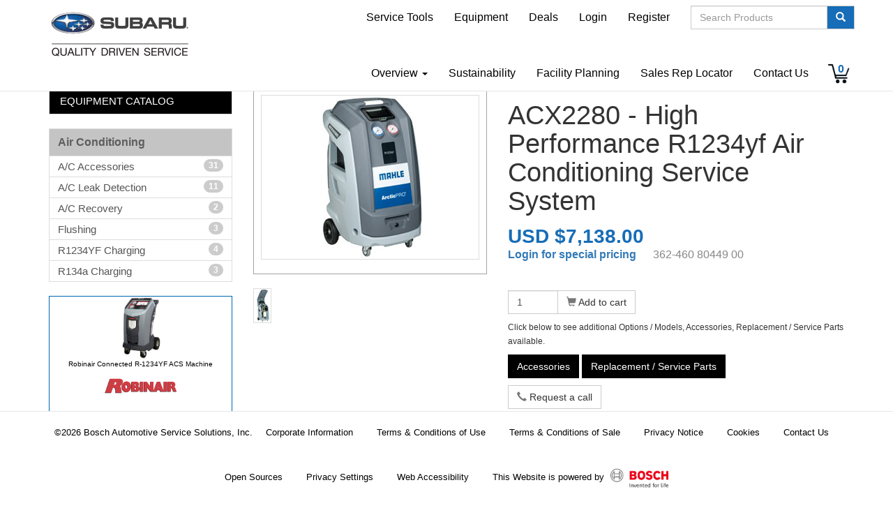

--- FILE ---
content_type: text/html; charset=UTF-8
request_url: https://subaruretailersolutions.com/equipment/product/14375
body_size: 6402
content:
<!DOCTYPE html>
<html lang="EN">
    <head>
    	<meta http-equiv="Content-Type" content="text/html; charset=utf-8" />
    	
        <meta charset="utf-8">
        <meta http-equiv="X-UA-Compatible" content="IE=edge">
        <meta name="viewport" content="width=device-width, initial-scale=1">
        <meta name="description" content="">
        <meta name="author" content="">
        <meta name="csrf-token" content="QgIQn2x9aYovxha4n2BTunDoFBqkGdZTJdx2YaLr">
        <title>Subaru Equipment Program</title>
        <link rel="icon" type="image/x-icon" href="https://subaruretailersolutions.com/oem/subaru/img/favicon.ico">
                <link nonce="QgIQn2x9aYovxha4n2BTunDoFBqkGdZTJdx2YaLr" href="https://subaruretailersolutions.com/bootstrap-wide/css/bootstrap.min.css" rel="stylesheet">
                <link nonce="QgIQn2x9aYovxha4n2BTunDoFBqkGdZTJdx2YaLr" href="https://subaruretailersolutions.com/css/ekko-lightbox.min.css" rel="stylesheet">
		<link nonce="QgIQn2x9aYovxha4n2BTunDoFBqkGdZTJdx2YaLr" href="https://subaruretailersolutions.com/css/swiper.min.css?20220112" rel="stylesheet">
		<link nonce="QgIQn2x9aYovxha4n2BTunDoFBqkGdZTJdx2YaLr" href="https://subaruretailersolutions.com/css/swiper-gl.min.css?20220112" rel="stylesheet">
        <link nonce="QgIQn2x9aYovxha4n2BTunDoFBqkGdZTJdx2YaLr" href="https://subaruretailersolutions.com/oem/subaru/css/theme.css?20250814" rel="stylesheet">
        <link nonce="QgIQn2x9aYovxha4n2BTunDoFBqkGdZTJdx2YaLr" href="https://subaruretailersolutions.com/css/theme.css?20250324" rel="stylesheet">
                <script nonce="QgIQn2x9aYovxha4n2BTunDoFBqkGdZTJdx2YaLr">
        window.dataLayer = window.dataLayer || [];
        window.dataLayer.push({
	        "rbaadtid": "a198cccc-ce56-4423-94ff-361a6ac1a4da"
        });
        </script>
                        <script nonce="QgIQn2x9aYovxha4n2BTunDoFBqkGdZTJdx2YaLr">(function(w,d,s,l,i){w[l]=w[l]||[];w[l].push({'gtm.start':
        new Date().getTime(),event:'gtm.js'});var f=d.getElementsByTagName(s)[0],
        j=d.createElement(s),dl=l!='dataLayer'?'&l='+l:'';j.async=true;j.src=
        'https://www.googletagmanager.com/gtm.js?id='+i+dl;f.parentNode.insertBefore(j,f);
        })(window,document,'script','dataLayer','GTM-NPJBQWX');</script>
            </head>
    <body role="document">
		                <noscript><iframe src="https://www.googletagmanager.com/ns.html?id=GTM-NPJBQWX"
        height="0" width="0" style="display:none;visibility:hidden"></iframe></noscript>
            	        <!-- Fixed navbar -->
<nav class="navbar navbar-default navbar-fixed-top navbar-main">
    <div class="container" style="position: relative">
        <div class="navbar-header">
            <button type="button" class="navbar-toggle collapsed" data-toggle="collapse" data-target="#navbar" aria-expanded="false" aria-controls="navbar">
                <span class="sr-only">Toggle navigation</span>
                <span class="icon-bar"></span>
                <span class="icon-bar"></span>
                <span class="icon-bar"></span>
            </button>
            <a class="navbar-brand visible-sm visible-md visible-lg" href="/" target="_top">
                <img src="https://subaruretailersolutions.com/oem/subaru/img/logo.png" alt="Subaru Equipment Program">
            </a>
            <a class="navbar-brand visible-xs" href="/">
                <img src="https://subaruretailersolutions.com/oem/subaru/img/logo.png" alt="Subaru Equipment Program">
            </a>                    
        </div>
        <div id="navbar" class="navbar-collapse collapse">

			<div class="visible-xs">
				<div>
					<form class="navbar-form" method="post" action="https://subaruretailersolutions.com/search">
						<input type="hidden" name="_token" id="csrf-token" value="QgIQn2x9aYovxha4n2BTunDoFBqkGdZTJdx2YaLr" />
						<div class="input-group">
							<input type="text" name="search" class="form-control" placeholder="Search Products">
							<input type="hidden" name="_token" id="csrf-token" value="QgIQn2x9aYovxha4n2BTunDoFBqkGdZTJdx2YaLr" />
							<span class="input-group-btn">
								<button class="btn btn-default btn-search" type="submit" title="Search"><span class="glyphicon glyphicon-search"></span></button>
							</span>
						</div>
					</form>
				</div>
				<div style="padding: 10px;">
					<div class="row">
						<div class="col-xs-4">
							<ul class="nav">
								<li><a href="https://subaru.service-solutions.com/" target="_blank">Service Tools</a></li>
								<li><a href="https://subaruretailersolutions.com/equipment" target="_top">Equipment</a></li>
								<li><a href="https://subaruretailersolutions.com/deals" target="_top">Deals</a></li>
																<li><a href="https://subaruretailersolutions.com/signin">Login</a></li>
								<li><a href="https://subaruretailersolutions.com/signup">Register</a></li>
															</ul>
						</div>
						<div class="col-xs-4">
							<ul class="nav">
								<li><a href="https://subaruretailersolutions.com/overview" target="_top">Overview</a></li>
								<li><a href="https://subaruretailersolutions.com/pricing" target="_top">Pricing</a></li>
																<li><a href="https://subaruretailersolutions.com/promo" target="_top">Promotions</a></li>
																<li><a href="https://subaruretailersolutions.com/financing" target="_top">Financing</a></li>
								
							</ul>
						</div>
						<div class="col-xs-4">
							<ul class="nav">
								<li><a href="https://subaruretailersolutions.com/sustainability">Sustainability</a></li>		
								<li><a href="https://subaruretailersolutions.com/facility-planning" target="_top">Facility Planning</a></li>
								<li><a href="https://subaruretailersolutions.com/salesrep" target="_top">Sales Rep Locator</a></li>
								<li><a href="https://subaruretailersolutions.com/contact" target="_top">Contact Us</a></li>
								<li><a href="https://subaruretailersolutions.com/terms" target="_top">Terms &amp; Conditions</a></li>
								<li><a class="cart-indicator" href="https://subaruretailersolutions.com/cart">
	<span style="">0</span>
</a>
</li>
							</ul>
						</div>
					</div>
				</div>
			</div>
        	<div class="hidden-xs">
                <ul class="nav navbar-nav navbar-right primary-navbar">
					<li><a href="https://subaru.service-solutions.com/" target="_blank">Service Tools</a></li>
                    <li><a href="https://subaruretailersolutions.com/equipment" target="_top">Equipment</a></li>
                    <li><a href="https://subaruretailersolutions.com/deals" target="_top">Deals</a></li>
                    					<li><a href="https://subaruretailersolutions.com/signin" target="_top" class="no-padding-right">Login</a></li>
                    <li><a href="https://subaruretailersolutions.com/signup" target="_top">Register</a></li>
                    					<li>
						<form class="navbar-form no-padding-right" method="post" action="https://subaruretailersolutions.com/search">
							<input type="hidden" name="_token" id="csrf-token" value="QgIQn2x9aYovxha4n2BTunDoFBqkGdZTJdx2YaLr" />
							<div class="input-group">
								<input type="text" name="search" class="form-control" placeholder="Search Products">
								<input type="hidden" name="_token" id="csrf-token" value="QgIQn2x9aYovxha4n2BTunDoFBqkGdZTJdx2YaLr" />
								<span class="input-group-btn">
									<button class="btn btn-default btn-search" type="submit" title="Search"><span class="glyphicon glyphicon-search"></span></button>
								</span>
							</div>
						</form>
					</li>
                </ul>
            </div>
            <div class="hidden-xs" style="clear:both;">
                <ul class="nav navbar-nav navbar-right">
					<li class="dropdown">
						<a href="#" class="dropdown-toggle" data-toggle="dropdown" role="button" aria-haspopup="true" aria-expanded="false">Overview <span class="caret"></span></a>
						<ul class="dropdown-menu">
							<li><a href="https://subaruretailersolutions.com/overview" target="_top">Overview</a></li>
							<li><a href="https://subaruretailersolutions.com/pricing" target="_top">Pricing</a></li>
														<li><a href="https://subaruretailersolutions.com/promo" target="_top">Promotions</a></li>
														<li><a href="https://subaruretailersolutions.com/financing" target="_top">Financing</a></li>
							<li><a href="https://subaruretailersolutions.com/terms" target="_top">Terms &amp; Conditions</a></li>
						</ul>
					</li>
					<li><a href="https://subaruretailersolutions.com/sustainability">Sustainability</a></li>
					<li><a href="https://subaruretailersolutions.com/facility-planning" target="_top">Facility Planning</a></li>
					<li><a href="https://subaruretailersolutions.com/salesrep" target="_top">Sales Rep Locator</a></li>
					<li><a href="https://subaruretailersolutions.com/contact" target="_top">Contact Us</a></li>
					<li>&nbsp;&nbsp;&nbsp;</li>
					<li><a class="cart-indicator" href="https://subaruretailersolutions.com/cart">
	<span style="">0</span>
</a>
</li>
                </ul>
            </div>
        </div><!--/.nav-collapse -->
    </div>
</nav>				
        <div class="container theme-showcase" role="main">

        
<div class="row">
    
    <div class="col-md-3">

    <div class="list-group visible-md visible-lg  sidebar-heading-equipment ">
      <a href="https://subaruretailersolutions.com/equipment" class="list-group-item">
	  	      		Equipment Catalog
		      </a>
    </div>


    <div class="row">
    	        <div class="col-sm-6 visible-xs visible-sm">
            <select id="equipmentMobileMenu" class="form-control">
              	<option value="">Product Category...</option>
							  		<option value="704">A/C Accessories</option>
							  		<option value="703">A/C Leak Detection</option>
							  		<option value="702">A/C Recovery</option>
							  		<option value="705">Flushing</option>
							  		<option value="708">R1234YF Charging</option>
							  		<option value="707">R134a Charging</option>
				                  
            </select>
                                    <h3>Air Conditioning</h3>
                    </div>
    </div>

	<div class="list-group nav-categories visible-md visible-lg" id="nav-categories">

                    <a href="https://subaruretailersolutions.com/equipment/category/700" class="list-group-item" style="background-color: #C4C4C4; font-size: 16px; padding: 8px 12px"><strong class="text-muted" style="color: #5D5D5D">Air Conditioning</strong></a>
				
			  		<a href="https://subaruretailersolutions.com/equipment/category/704" class="list-group-item ">
                <span class="badge">31</span>A/C Accessories 
            </a>
			  		<a href="https://subaruretailersolutions.com/equipment/category/703" class="list-group-item ">
                <span class="badge">11</span>A/C Leak Detection 
            </a>
			  		<a href="https://subaruretailersolutions.com/equipment/category/702" class="list-group-item ">
                <span class="badge">2</span>A/C Recovery 
            </a>
			  		<a href="https://subaruretailersolutions.com/equipment/category/705" class="list-group-item ">
                <span class="badge">3</span>Flushing 
            </a>
			  		<a href="https://subaruretailersolutions.com/equipment/category/708" class="list-group-item ">
                <span class="badge">4</span>R1234YF Charging 
            </a>
			  		<a href="https://subaruretailersolutions.com/equipment/category/707" class="list-group-item ">
                <span class="badge">3</span>R134a Charging 
            </a>
		
	</div>

	
        <div class="visible-md visible-lg">
        <div class="panel panel-default" style="border-color: #0166B1;">
            <div>
    <div class="product-slide-header hidden-sm hidden-md">DEALS Spotlight</div>
    <div class="product-slide">
        <div id="product-slideshow">
                        <div class="text-center item active" style="">
                <a href="https://subaruretailersolutions.com/equipment/product/15079">
                    <img class="product-slide-image" src="/images/product/42-AC1234-9.jpg" alt="Product">
                </a>
                <a href="https://subaruretailersolutions.com/equipment/product/15079">
                    <div class="product-slide-name">Robinair Connected R-1234YF ACS Machine</div>
                </a>
                <div>
                                            <img src="/images/des/logos/robinair_web.png" alt="Supplier Logo" class="product-slide-supplier">
                                    </div>
                <div class="product-slide-learn-more">
                    <a href="https://subaruretailersolutions.com/equipment/product/15079">Save <strong>$281</strong> Now!</a>
                </div>
            </div>
                        <div class="text-center item" style="display: none;">
                <a href="https://subaruretailersolutions.com/equipment/product/64">
                    <img class="product-slide-image" src="/images/product/0387_and_0789_subaru.jpg" alt="Product">
                </a>
                <a href="https://subaruretailersolutions.com/equipment/product/64">
                    <div class="product-slide-name">Automatic Rollover Car Wash with Retract</div>
                </a>
                <div>
                                            <img src="/images/des/logos/Broadway_042016.png" alt="Supplier Logo" class="product-slide-supplier">
                                    </div>
                <div class="product-slide-learn-more">
                    <a href="https://subaruretailersolutions.com/equipment/product/64">Save <strong>$3,581</strong> Now!</a>
                </div>
            </div>
                    </div>
    </div>
</div>
            <br/>
        </div>
    </div>
    
<br/>
<br/>
</div>
    <div class="col-xs-12 col-sm-12 col-md-9">
    
    	    	
    	    	
            <div class="row">
        <div class="col-md-5">
                            <div style="border: 1px solid #A3A3A3; padding: 10px; margin-bottom: 20px;">
                    <a href="/images/product/362-460_80449_00_web.jpg" data-toggle="lightbox" data-gallery="product-images" data-type="image">
                        <img class="img-responsive product-image-main  img-border " src="/images/product/362-460_80449_00_web.jpg" alt="Product" onerror="this.src = '/img/no_image.png'">
                    </a>
                </div>
                                <div class="product-image-thumbs">
                                                            <a href="/images/product/acxopen.jpg"  data-toggle="lightbox" data-gallery="product-images" class="product-thumbnail">
                            <img class="img-responsive product-image-thumb img-border" src="/images/product/acxopen.jpg" alt="Product" onerror="this.src = '/img/no_image.png'">
                        </a>
                                                    </div>
                                <style type="text/css">
                    .video-thumbnail, .product-thumbnail {
                        position: relative;
                        display: inline-block;
                    }
                    .video-thumbnail img, .product-thumbnail img {
                        display: block;
                    }
                    .play-button {
                        position: absolute;
                        top: 50%;
                        left: 50%;
                        transform: translate(-50%, -50%);
                        background-color: rgba(0, 0, 0, 0.5);
                        color: white;
                        border-radius: 50%;
                        padding: 10px;
                        cursor: pointer;
                        font-size: 12px;
                        text-align: center;
                        line-height: 1;
                    }
                </style>
                    </div>
        <div class="col-md-7">
            <div class="product-overview">
            	<h2>ACX2280 - High Performance R1234yf Air Conditioning Service System</h2>
								<h3 class="product-promo-price">
					USD $7,138.00
				</h3>
				            	<div>
					                        <span class="product-login-for-price"><a href="https://subaruretailersolutions.com/signin">Login for special pricing</a></span>
                                		<span class="product-part-number">362-460 80449 00</span>
									    				                	</div>
            </div>
                        <br/>
            <div>
                                <div class="row">
                    <div class="col-6 col-md-5 col-lg-3">
                        <div class="input-group" style="margin-bottom: 8px;">
                            <input type="text" class="form-control" value="1" id="qty-a95c40505b26d14572fa13eb4f2e7fe0" onchange="$('#btn-a95c40505b26d14572fa13eb4f2e7fe0').prop('href', 'https://subaruretailersolutions.com/product/14375/add/' + $(this).val());" aria-label="Quantity" />
                            <span class="input-group-btn">
                                <a href="https://subaruretailersolutions.com/product/14375/add" id="btn-a95c40505b26d14572fa13eb4f2e7fe0" class="btn btn-default" rel="nofollow">
                                                                            <span class="glyphicon glyphicon-shopping-cart text-muted" aria-hidden="true"></span> 
                                      
                                    Add to cart
                                </a>
                            </span>
                        </div>
                    </div>
                </div>
                                                                                <div class="margin-bottom-ten">
                    <div class="margin-bottom-ten"><small>Click below to see additional Options / Models, Accessories, Replacement / Service Parts available.</small></div>
                                                            <a href="#AccessoriesList" class="btn btn-accessories">Accessories</a>
                                                            <a href="#ServicePartsList" class="btn btn-accessories">Replacement / Service Parts</a>
                                    </div>
                			</div>
									<p><a href="https://subaruretailersolutions.com/request/14375" class="btn btn-default"><span class="glyphicon glyphicon-earphone text-muted" aria-hidden="true"></span> Request a call</a></p>
			
            <br/>
            <div class="flex" id="wide-view-logos">
                <div>
                                                                        <img src="/images/des/logos/RTI_Mahle.png" class="product-supplier" alt="Mahle Aftermarket Service Solutions">
                                                            </div>
                                                                            </div>

        </div>
    </div>
    <div class="row">

        <div class="col-md-12">

                        
                        
                            	
            
                        <p>&nbsp;</p>
            <p class="product-description">The most advanced R1234yf unit on the market today, the ArcticPRO ACX2280 and ACX2250 R1234yf Refrigerant Handling Systems offer your shop the ultimate in refrigerant recycling machines. Our newest professional
units deliver a unique service door that is ergonomic in its design and an intuitive, state of the art user interface providing an optimal environment for fully automatic A/C service and simple unit maintenance. For a streamlined shop and safe and precise A/C refrigerant handling, rely on ArcticPRO.<br/><br/>Warranty code can be added.</p>
                        
                        
            
                            <p>&nbsp;</p>
                <h4>Features</h4>
                <ul>
                                            <li>State-of-the-Art. Ergonomic design, 7&quot; capacitive touch screen and intuitive user interface sets a new industry standard.</li>
                                            <li>Best In Class Serviceability New ergonomic hinged service door simplifies unit service.</li>
                                            <li>Status Indicator. LED light indicates status visible from anywhere in the workshop.</li>
                                            <li>Smart. iOS and Android capable phone app allowing remote service session mirroring and advanced functions.</li>
                                            <li>Automatic Updates. Permanent wireless software updates, ensuring you always have the latest features.</li>
                                            <li>Oil System Management. Automatic weighing of recovered oil, allowing accurate replenishment of oil removed during service.</li>
                                            <li>Remote Support for Technicians. Allows MAHLE to connect to a unit over WiFi for troubleshooting and advanced support.</li>
                                            <li>Data Management &amp; Reporting Metrics. Ability to log and monitor services allowing analytics for proactive service reminders, refrigerant use optimization, warranty reporting and more. </li>
                                            <li>Integrated Refrigerant Identifier. Adds additional convenience and saves time on services.</li>
                                            <li>Customer Service. Every unit is built to be easily repaired by the owner and we proudly offer nationwide service centers and lifetime phone support coverage and a two year standard warranty.</li>
                                            <li>Network Printing. Retains valuable service records, network printing capability to print services provided for customer.</li>
                                            <li>Optional Thermal Printer. Allows printing of service reports.</li>
                                    </ul>
            
                        
                        
            
            
                            <p>&nbsp;</p>
                <h4 id="AccessoriesList">Accessories</h4>
                <table class="table table-striped table-condensed">
                    <tbody>
                                                    <tr id="Acc3a1af0670957eb2fab81689a3af1923b">
                                <td class="col-md-2">362-360 83110 00</td>
                                                                    <td class="col-md-6">Thermal Printer Paper 5PK</td>
                                                                <td class="col-md-2 text-right">
                                                                            $29.00
                                                                    </td>
                                <td class="col-md-2 text-right">
                                    <a href="https://subaruretailersolutions.com/accessory/10413/add" class="btn btn-default btn-sm" rel="nofollow">
                                                                                    <span class="glyphicon glyphicon-shopping-cart text-muted" aria-hidden="true"></span> 
                                          
                                        Add to cart
                                    </a>
                                </td>
                            </tr>
                                                    <tr id="Accf7797b48e6fcd105dfee6ea39389b7ca">
                                <td class="col-md-2">362-360 83269 00</td>
                                                                    <td class="col-md-6">Thermal Printer Installation Kit</td>
                                                                <td class="col-md-2 text-right">
                                                                            $413.00
                                                                    </td>
                                <td class="col-md-2 text-right">
                                    <a href="https://subaruretailersolutions.com/accessory/10414/add" class="btn btn-default btn-sm" rel="nofollow">
                                                                                    <span class="glyphicon glyphicon-shopping-cart text-muted" aria-hidden="true"></span> 
                                          
                                        Add to cart
                                    </a>
                                </td>
                            </tr>
                                            </tbody>
                </table>
            
                            <p>&nbsp;</p>
                <h4 id="ServicePartsList">Replacement / Service Parts</h4>
                <table class="table table-striped table-condensed">
                    <tbody>
                                                    <tr id="SerParb78c3fa04fc3611412bd6731476e1df0">
                                <td class="col-md-2">362-360 83254 00</td>
                                                                    <td class="col-md-6">Replacement High-Capacity Combo Filter for ACX218x, ACX218xH, ACX228x</td>
                                                                <td class="col-md-2 text-right">
                                                                            $117.00
                                                                    </td>
                                <td class="col-md-2 text-right">
                                    <a href="https://subaruretailersolutions.com/service_part/120/add" class="btn btn-default btn-sm" rel="nofollow">
                                                                                    <span class="glyphicon glyphicon-shopping-cart text-muted" aria-hidden="true"></span> 
                                          
                                        Add to cart
                                    </a>
                                </td>
                            </tr>
                                            </tbody>
                </table>
            
                        <p>&nbsp;</p>
            <div class="panel panel-default">
            <div class="panel-heading">
                <h3 class="panel-title">Other Mahle Aftermarket Service Solutions Products</h3>
            </div>
            <div class="panel-body">
                                    <div class="col-md-3 col-sm-6">
                        <a href="https://subaruretailersolutions.com/equipment/product/14375">
                            <img class="img-responsive" src="/images/product/362-460_80449_00_web.jpg" alt="Product" style="margin: 10px auto" onerror="this.src = '/img/no_image.png'">
                            <div class="text-center">ACX2280 - High Performance R1234yf Air Conditioning Service System</div>
                        </a>
                    </div>
                                    <div class="col-md-3 col-sm-6">
                        <a href="https://subaruretailersolutions.com/equipment/product/8158">
                            <img class="img-responsive" src="/images/product/362-435 80001 00.jpg" alt="Product" style="margin: 10px auto" onerror="this.src = '/img/no_image.png'">
                            <div class="text-center">EV-1 - Exhaust Ventilation System</div>
                        </a>
                    </div>
                                    <div class="col-md-3 col-sm-6">
                        <a href="https://subaruretailersolutions.com/equipment/product/13303">
                            <img class="img-responsive" src="/images/product/488104H.jpg" alt="Product" style="margin: 10px auto" onerror="this.src = '/img/no_image.png'">
                            <div class="text-center">Oil Cartridge 4 oz POE Hybrid Oil - Qty 6</div>
                        </a>
                    </div>
                                    <div class="col-md-3 col-sm-6">
                        <a href="https://subaruretailersolutions.com/equipment/product/18271">
                            <img class="img-responsive" src="/images/product/362-360 81733 00_KIT-03-26-21.jpg" alt="Product" style="margin: 10px auto" onerror="this.src = '/img/no_image.png'">
                            <div class="text-center">A/C Leak Detector Sealant Starter Kit</div>
                        </a>
                    </div>
                            </div>
            </div>
            
        </div>

    </div>        
<nav class="navbar navbar-default navbar-fixed-bottom navbar-footer">
    		<div class="container text-center" style="min-height: 120px;">
    			<ul class="nav navbar-nav">
					<li>&copy;2026 Bosch Automotive Service Solutions, Inc.</li>
    				<li><a href="https://subaruretailersolutions.com/docs/imprint.pdf">Corporate Information</a></li>
    				<li><a href="https://srs20assets.bosch-automotive.com/api/Srs20Assets.service-solutions.com/Media/Platform/Documents/Global/NA/TermsAndConditionUse/en-US/1.0/Terms_Of_Use.htm">Terms &amp; Conditions of Use</a></li>
					<li><a href="https://subaruretailersolutions.com/docs/Terms_of_Sale.pdf">Terms & Conditions of Sale</a></li>
    				<li><a href="https://subaruretailersolutions.com/oem/subaru//docs/privacy.pdf">Privacy Notice</a></li>
    				<li><a href="javascript:BoschPrivacy.show()">Cookies</a></li>
    				<li><a href="https://subaruretailersolutions.com/contact/equipment">Contact Us</a></li>
    				<li><a href="https://subaruretailersolutions.com/open-sources">Open Sources</a></li>
    				<li><a href="javascript:BoschPrivacy.show()">Privacy Settings</a></li>
    				<li><a href="https://subaruretailersolutions.com/statement-of-ada-compliance ">Web Accessibility</a></li>
    				<li><a href="https://www.bosch.com" target="_blank">This Website is powered by <img src="/img/bosch_logo.png" alt="This website is powered by Bosch" style="max-height: 30px;margin-left: 5px;" /></a></li>
    			</ul>
    		</div>
    	</nav>
			
        <script nonce="QgIQn2x9aYovxha4n2BTunDoFBqkGdZTJdx2YaLr" src="https://subaruretailersolutions.com/js/jquery.min.js"></script>
        <script nonce="QgIQn2x9aYovxha4n2BTunDoFBqkGdZTJdx2YaLr" src="https://subaruretailersolutions.com/js/bootstrap.min.js"></script>
        <script nonce="QgIQn2x9aYovxha4n2BTunDoFBqkGdZTJdx2YaLr" src="https://subaruretailersolutions.com/js/ekko-lightbox.min.js"></script>
        <script nonce="QgIQn2x9aYovxha4n2BTunDoFBqkGdZTJdx2YaLr" src="https://subaruretailersolutions.com/js/global.js?202411181527"></script>
		<script nonce="QgIQn2x9aYovxha4n2BTunDoFBqkGdZTJdx2YaLr" src="https://subaruretailersolutions.com/js/swiper-bundle.min.js"></script>
		<script nonce="QgIQn2x9aYovxha4n2BTunDoFBqkGdZTJdx2YaLr" src="https://subaruretailersolutions.com/js/swiper-gl.min.js"></script>
		
		
				
         		
		            <script>
            $(document).ready(function () {
            	$('#equipmentMobileMenu').on('change', function () {
            		window.location = 'https://subaruretailersolutions.com/equipment/category/' + $(this).val();
            	});
            });
            </script>
            <script>
    $(document).ready(function () {
        const $slides = $('#product-slideshow .item');
        let currentIndex = 0;

        function showNextSlide() {
            const nextIndex = (currentIndex + 1) % $slides.length;

            // Fade out the current slide
            $slides.eq(currentIndex).fadeOut(1000, function () {
                // Fade in the next slide
                $slides.eq(nextIndex).fadeIn(1000);
                currentIndex = nextIndex;
            });
        }

        // Set interval to change slides every 5 seconds
        setInterval(showNextSlide, 5000);
    });
</script>
		
				
		        <script nonce="QgIQn2x9aYovxha4n2BTunDoFBqkGdZTJdx2YaLr" type="text/javascript">
        $('input[name="search"]').each(function () {
            var $input = $(this);
            var typeaheadTimeout = null;

            $input.attr('autocomplete', 'off');

            $input.typeahead({
                source: function (term, callback) {
                    clearTimeout(typeaheadTimeout);
                    typeaheadTimeout = setTimeout(function () {
                        var supplier = $input.closest('form').find('[name="supplier"]').val();
                        $.post('/search/scout', { s: term, supplier: supplier }, function (response) {
                            callback(response);
                        });
                    }, 200);
                },
                afterSelect: function () {
                    $input.closest('form').submit();
                },
                selectOnBlur: false,
            });
        });
        </script>
		        
    </body>
</html>


--- FILE ---
content_type: text/html; charset=UTF-8
request_url: https://subaruretailersolutions.com/images/des/logos/robinair_web.png
body_size: 2439
content:
�PNG

   IHDR   i      U�az   tEXtSoftware Adobe ImageReadyq�e<   �PLTE�7<���{15�hk���瞡����IP�bc����<B����U[ᆊ����bg����������������ns�36�9>���48䒖�6:�DH̃��������:@�z{q03���wHJ������?C�ko���Y\lFH�\_�SX�z���ꪭ���Ƽ��BF�DJ�QUukkۿ��lq����GN�ce�eh�x}ّ�����fi�qs�WYܜ����zTVr__�}����TZ}`b����ru�UX�OT�tw�=D����{3�  bIDATx��i{�0�]�4K��Y��[�uۀ6��ܸ����X�\9����Ã>4�l���
����u<��G��}I�5��{�.��!��MY��oH��f�F�J�9y�w\�l��Y�j[�  �1��hƋS��1n0���O�H8L�-[����0�|7\�3�@j�������_m啜H�u���^�n�P��D��&�=�I�:�!�� ����>D��GX>I
3G�M���˱-9��9��	���л���|j���2i۞L=IR���㓏��bZ��<A�=��[���$t �������I�Q1rK�k$�#�O��z�f\�ͻ���!�]=5��薗��uI��YR���`���9V��Gٛbd� �P�5��M���5���"�W<��J19�|�Dj���2�{ H�]S$�ҫ����X��d�C-H��޾\����]j��T���rW4�۫�a$�"����{C)��HR�N��x�2���
R I��
�����A�%�V~���J��ϲU��7��-�b��=&aA�{ɓ$(�{Jm��TꖕE^��͠0?�9��5��<�]{6�H��WH��S����}	�RԦ�����_ 3^$~�#�i    IEND�B`�

--- FILE ---
content_type: text/html; charset=UTF-8
request_url: https://subaruretailersolutions.com/images/des/logos/Broadway_042016.png
body_size: 7293
content:
�PNG

   IHDR   i      �   	pHYs     ��  ;niTXtXML:com.adobe.xmp     <?xpacket begin="﻿" id="W5M0MpCehiHzreSzNTczkc9d"?>
<x:xmpmeta xmlns:x="adobe:ns:meta/" x:xmptk="Adobe XMP Core 5.6-c111 79.158325, 2015/09/10-01:10:20        ">
   <rdf:RDF xmlns:rdf="http://www.w3.org/1999/02/22-rdf-syntax-ns#">
      <rdf:Description rdf:about=""
            xmlns:xmp="http://ns.adobe.com/xap/1.0/"
            xmlns:xmpMM="http://ns.adobe.com/xap/1.0/mm/"
            xmlns:stRef="http://ns.adobe.com/xap/1.0/sType/ResourceRef#"
            xmlns:stEvt="http://ns.adobe.com/xap/1.0/sType/ResourceEvent#"
            xmlns:dc="http://purl.org/dc/elements/1.1/"
            xmlns:photoshop="http://ns.adobe.com/photoshop/1.0/"
            xmlns:tiff="http://ns.adobe.com/tiff/1.0/"
            xmlns:exif="http://ns.adobe.com/exif/1.0/">
         <xmp:CreatorTool>Adobe Photoshop CC 2015 (Macintosh)</xmp:CreatorTool>
         <xmp:CreateDate>2016-04-07T17:13-04:00</xmp:CreateDate>
         <xmp:ModifyDate>2016-04-07T17:14:47-04:00</xmp:ModifyDate>
         <xmp:MetadataDate>2016-04-07T17:14:47-04:00</xmp:MetadataDate>
         <xmpMM:InstanceID>xmp.iid:39e5835e-a501-4485-8497-c6381024347e</xmpMM:InstanceID>
         <xmpMM:DocumentID>adobe:docid:photoshop:29eab483-3d94-1179-9128-f3a9a78e5839</xmpMM:DocumentID>
         <xmpMM:DerivedFrom rdf:parseType="Resource">
            <stRef:instanceID>xmp.iid:D82D7D3770EB11E4AFE495EBD22F83B5</stRef:instanceID>
            <stRef:documentID>xmp.did:D82D7D3870EB11E4AFE495EBD22F83B5</stRef:documentID>
         </xmpMM:DerivedFrom>
         <xmpMM:OriginalDocumentID>xmp.did:D82D7D3A70EB11E4AFE495EBD22F83B5</xmpMM:OriginalDocumentID>
         <xmpMM:History>
            <rdf:Seq>
               <rdf:li rdf:parseType="Resource">
                  <stEvt:action>saved</stEvt:action>
                  <stEvt:instanceID>xmp.iid:e100fa3c-0bca-4ccb-ab03-c02e1697db90</stEvt:instanceID>
                  <stEvt:when>2016-04-07T17:14:22-04:00</stEvt:when>
                  <stEvt:softwareAgent>Adobe Photoshop CC 2015 (Macintosh)</stEvt:softwareAgent>
                  <stEvt:changed>/</stEvt:changed>
               </rdf:li>
               <rdf:li rdf:parseType="Resource">
                  <stEvt:action>saved</stEvt:action>
                  <stEvt:instanceID>xmp.iid:39e5835e-a501-4485-8497-c6381024347e</stEvt:instanceID>
                  <stEvt:when>2016-04-07T17:14:47-04:00</stEvt:when>
                  <stEvt:softwareAgent>Adobe Photoshop CC 2015 (Macintosh)</stEvt:softwareAgent>
                  <stEvt:changed>/</stEvt:changed>
               </rdf:li>
            </rdf:Seq>
         </xmpMM:History>
         <dc:format>image/png</dc:format>
         <photoshop:ColorMode>3</photoshop:ColorMode>
         <tiff:Orientation>1</tiff:Orientation>
         <tiff:XResolution>720000/10000</tiff:XResolution>
         <tiff:YResolution>720000/10000</tiff:YResolution>
         <tiff:ResolutionUnit>2</tiff:ResolutionUnit>
         <exif:ColorSpace>65535</exif:ColorSpace>
         <exif:PixelXDimension>105</exif:PixelXDimension>
         <exif:PixelYDimension>28</exif:PixelYDimension>
      </rdf:Description>
   </rdf:RDF>
</x:xmpmeta>
                                                                                                    
                                                                                                    
                                                                                                    
                                                                                                    
                                                                                                    
                                                                                                    
                                                                                                    
                                                                                                    
                                                                                                    
                                                                                                    
                                                                                                    
                                                                                                    
                                                                                                    
                                                                                                    
                                                                                                    
                                                                                                    
                                                                                                    
                                                                                                    
                                                                                                    
                                                                                                    
                                                                                                    
                                                                                                    
                                                                                                    
                                                                                                    
                                                                                                    
                                                                                                    
                                                                                                    
                                                                                                    
                                                                                                    
                                                                                                    
                                                                                                    
                                                                                                    
                                                                                                    
                                                                                                    
                                                                                                    
                                                                                                    
                                                                                                    
                                                                                                    
                                                                                                    
                                                                                                    
                                                                                                    
                                                                                                    
                                                                                                    
                                                                                                    
                                                                                                    
                                                                                                    
                                                                                                    
                                                                                                    
                                                                                                    
                                                                                                    
                                                                                                    
                                                                                                    
                                                                                                    
                                                                                                    
                                                                                                    
                                                                                                    
                                                                                                    
                                                                                                    
                                                                                                    
                                                                                                    
                                                                                                    
                                                                                                    
                                                                                                    
                                                                                                    
                                                                                                    
                                                                                                    
                                                                                                    
                                                                                                    
                                                                                                    
                                                                                                    
                                                                                                    
                                                                                                    
                                                                                                    
                                                                                                    
                                                                                                    
                                                                                                    
                                                                                                    
                                                                                                    
                                                                                                    
                                                                                                    
                                                                                                    
                                                                                                    
                                                                                                    
                                                                                                    
                                                                                                    
                                                                                                    
                                                                                                    
                                                                                                    
                                                                                                    
                                                                                                    
                                                                                                    
                                                                                                    
                                                                                                    
                                                                                                    
                                                                                                    
                                                                                                    
                                                                                                    
                                                                                                    
                                                                                                    
                                                                                                    
                                                                                                    
                                                                                                    
                                                                                                    
                                                                                                    
                                                                                                    
                                                                                                    
                                                                                                    
                                                                                                    
                                                                                                    
                                                                                                    
                                                                                                    
                                                                                                    
                                                                                                    
                                                                                                    
                                                                                                    
                                                                                                    
                                                                                                    
                                                                                                    
                                                                                                    
                            
<?xpacket end="w"?>��0�    cHRM  z%  ��  ��  ��  R X  :�  o�Z�  ;IDATx��y|U��O��N:��ξ�	��$,DEE����qw��E���0���QD	 I�������:�G����G��w����V��{�|N��a:Տ��Ӫ����N�vC@&l!Dl��`�����?f�?a��U�>��S���=�:K�*@��L�L ����W{|���A7/�v���I�ߡw6k�=(�`5��dA��/��" ��d��C���R���e����^Z��0Z����?���z��A�DDa �%�r�:����C|2D��"! k=��Æ�(���TuU؆O~2����,z�rU~�'� �?=;����w�0�d��J@w���cL�6V֙+�[��T MDx��������e(�h���V
�<jH ے_�,�c?o���t`��d��0u�T���_-�Y�'(��ϛ��۟q��7��� ��5�iLӸ[F�Á�u���g�����f�6����H������<�������C��� nz��R߮�=4��*������9-���J�2Lm:�?��g'm~�mfr�o�]���M���S�γ>wZx�)� �	�KO!��ʚ@�!D�YJg]j�q��ۅ߭�?~5�bWt��B��ˁC�^ZmT��ݪ>nv������;����yӤ-�=M䵁��Β��z���/R[�WW�<��\�}�{�i�>��ߴ�s̐w�C囨R3;53���]��ث��T#���P�N �������Y|���fL���]�/?ƌI���	���mk��ǎsP�@&36Vp�pҷr)]N��;&PY��,@]�v��{�l ����0uȳ��Q�/g	O/������v1=:�����,�˝y�{te� ��ݍ�w<w�f&��&_���������Cқk�0zDUJ�#-LmU͌���=S��F���f� ��d*����v�A��oQ����%�t ;-��M���u�H��5P6��l������s���o2,�.���.���@��2��H��#���쯨,������yhT~�� q���. vF>���:��=��.6��@��`4S��<V�y��}�U����u���B 7���?ch:��>��`���W��#���(~n��a�\�M�����B�~��UBe3.�{�����,���N8�3n��"w05�Ҷ׼-dj©B���AD��39�e�|+������%3����9u���zw0��[��uNܰ��s��O5o��ҁ�vr������������m���� a�2D���It]b^|P;�&�]F&w]J"�-Ǚ�Pw�Wg�U����<��{������c����dvj6;%��vR��y���.��.y.�)w�hn������+B���PQ��J��qqj{��3l]=��^����@]�
��k�݈(��,�o��y׶!A=��enj��v��I�ژ��һƒ��02��uI@D����4��,���+$��_P����2��=�K��CD��G��Kmʗ�C�{�T��Y�$ ��Ud.P� <�ծ�8�Zo�r�SnV1]ig�üK����+S�\�T�S+���b(�Տ0W竽݈�]_�T��^���tm"�"�ކ���UTУ��W��g��	 n~q(�,�I& U��@��I� ]�u�"���2
�<�=�t�O��[0�L~����,��N zD�g�D�}]auǃ�_/2We�I������{�2�R����!���H� {]"jt?3.��zT07���k�E�8�I��P�2��_r�Ki�6��g⺕�Ud*P�{j�����j4g7"Jo��
��"���7�i�tE(7��Eo�r�* ��fb�;��]������গk��#�5���{�.vr&]��T8s��[E	�/����U�(�;���]N���
����X�oC��#{5���*��[JW'�Sr�D�=�զzdw�Tߓw2c�5�/xX�\�H�k��~��Mu�Ѕ�>'��U��4� ;��mT6�� �[�}_w��'�< ��.Ѩ�!��sU ��R�6���T��K�%�A�������b��O�)<���zܻ�vb���%*��ϩ�Հ����6ϒk��vJ����{z1��d�K�jG�\��� ���%���f�{�tf��vF1;�� mX%��F�����g�
�tC������;4��_P�N/^ZE&�4]=wOa�Fy�K����+��nϯf�#�e��۴�n�6V���2���������E&�����[�Eｳ��zT0;)E}ߨu-�Tp��ԞVD�9��R�2
LM�r��߭�1�.H��LT&��@Ƃ��[��"��I�N��~D���r tUn��P��=M:�L ��GQ��#2\f`��iΎa���У"]a ��G�S)@��;|��S֝`g�7�AD��Y���R��p�]����d&�#���.AM��{?���#m�,��W~3�o}ݿc����W���]d/J���_}S�x|���o��}2�Z��]�|ѿe�2̩�O_}�J��������=-j��v{�^�Y4I9���Z��۩|`꒩t�wI	���:�y��D�DphЭ���kQ�(K��v�騲{���5Z�����t�"��� ��5����j��f�l}e��n�e�QPU+BX����=v�1.���Fُ�[�D�b#�H��N�<��m�  ��G{B�-5�I��a<�E3>�� �$�l2Z�C=U��d��U�㯝�r�­:�� 9�YL ��ϵ9�\GDfRDS����&&��%E������f�A��c�����Ը��$9���42'��H���K��h�s�����қ��#�D؟��}� ��bŊ�ͼ�������f ��D���ΐ����~��)sB�Zo�r 0���0��m����(�pK��[��"�����S>)��T��	��ܟ5:Ң~��bǞc�~���;�lqf�+�mh�
:��	��7|zDv����a�q� �cB��qm���l4���L~jԗM�f��+);������|}��Z�,ŊǛ�3Qf��ݽ-��{O8;�8{���=͢��8"?<�y��ڼ�OPF;�9:��9�s��е�Zg�v��;�Ѿ�M�ػC�I@F�X��!&ѐ�n���<�cZ�P�T�_}�xeA�ה@�����.�Iz-fC\�mjU�ʷ�:�D�o�;�N~~�y�e�͉ɱ�s�����qb��P�5�"u��CN�a;���-�j�E�� �U�C�c����L�� �')QADN��Wg6�e��?v6�Q[�X�����U:�'F��E�;�\���Ȝ8A�F�����X�ax�1��a[6�z��?��I�ڟY���Jm:
��ADD�!6јQ@��/l@jH���SK/s�#Ϻ<{�tf��~������w¹i���m6Z-Ɨ�;�n��u�7N�H=�I��p⎽��n�|b����Ƅ�X"���`�-fcG�K��C�c�]�|R�=<�rT�ls���
ʮ�=u�����`K{��)5Y��!L����4;�2?���u���  ��e�N߾ϔU��iqؙ=�>*Δ_f*�2T3
�Ʉ%����x��yDv\� ����W�9�Q׏�i9�<�;�:;:4����������θ��@�OT890uTzE^�{:<�2�ı���0�u񌲱����cJN����L�vEA���$E�U�Ƈv\;.	b��h��H����)�#s�~flIrG?�s���u���ʄ��������M�V����}Ӫ�����0[zB�E��.�xiv�oE�1$/l�����"�"�L*L��L�y��<�8#�dU�m2���&U�G��.I��,YI���R���6sg?�������b3���ĈP����}�u 1�>�.wWC��늊5������o����+����Ĩ���0��,H�����Ȳ��lG$ a4�8��e��ɱ����¤����kJ\h�=������M��`�W+��'->�r��ɪ�j�yK���(�����p�䢜�ȋ'l��J��N��83�͊nN|ba������unN<x�/�l2��
Y����Ȓ��1�fN�	9���kCWh���g�줈y��z�}'���L/7�6�h4�$G9�P� M�t[/b��طk�r@�.H���yؙ���`��@�xvV��n3��M��$}���d�Y�mN6� ���9���ݜ��ˎȊ�4="�2qd ج���`��G�#�����1 . ي��    IEND�B`�

--- FILE ---
content_type: text/html; charset=UTF-8
request_url: https://subaruretailersolutions.com/images/des/logos/RTI_Mahle.png
body_size: 3549
content:
�PNG

   IHDR   i      �   	pHYs     ��    cHRM  z%  ��  ��  ��  u0  �`  :�  o�_�F  �IDATx��Z]�]W�����{g2��NR�t:$6�à�ZQ�Z+�jA�B)V�@�>�/�
��A,�
y�E�R��
Z[h�h�&ͤә;73�3������g�{νsgr'N�<�~���}��w��ַֹ$"�n���6������J~
�D�.��i� D����ѻ�����������c'�+��Д�@ �@ �T2- ��N>���Gh��7~��_�}	C. ����G����;�ʍ����g߻��cw������9| ���}�m� XH�ӯ<��g��b�j�?��+���?(��ےA����\�prW��eg��,]���m#�8�0��W�W�M8! N�N���=E������ܘ+�`G�bW�W�~v������\q������3`�Ҝ+�Xd�Q�!�Ddq�9W\�pnp�8p4�2����D)|� )[]�:� B��p��R��l��*)@��洂��h;����������1�"b���Ӻ���5���ek��p�ԙ�2$�}!�C<&����c@o�xEf� ���;��b�h{`�H�spuꕈ��=�&� Z�Jz��mA+��!
Dr�bxS6��v�XVyg�b@`��>~���h�0r�ҥ�ehm!02}�Cv�ZQ��|��B;�@����.1U��B���s��D,
��海�k��5����#��{�� dϒb�����v?}��{���w��ԋO]^°�q#��M�ؽq�g���?�z\wM�IB=��w��{_�1d=q���_:;�lC���$��I��T�(������}w����%KÏ:�a�=~��޶��z���Y�4�q�c Ϗ���q\ݵ�)��%���Z�}8}Cu��Y�k��M�);�3D�s�;�8W����jˇB�ѵ�_n��:	G��������Jh���]�Mv��l��(K*V{".<�ʹ?��'ڐB���3lr�����g^��so�,
"ҵ��e��(q[�u�d`�P�)�X��e6�&�h��XX�Zm!�b���x!{a$b�t+4�u�4�lD�YQ��%龹{������	 P �K��'�sZ+b Ơ\��:�0Nfb�Ƈ�I�{a���봩?x'B�z���H%����R-���A��^�h�&�䡝����`��HD(�$,�H�{O�0(����nn��uy�%�'���|��{�C��2� �4U���/�9{���wq�.(R��S�h��:��D'?����ԡ)/4��R�g�B����Բ|ǿp�s�R�^x��م�8����UPDb�Hi(��ժgI�恏�?�ɻ�w��0�l=FA���9���ײ٦ 1�t��Ȥ���Y��p]���N%�l.�J�Fk��o<��b@!�N߱/�jQDa�K��7�2#�T�W'k�q!���.�/-��1L���q��Ё��>F�`v�ra�셑��b��0|���_�xxr�� �\����^����m]w`�R"L���H	p��10	�7}���m$-����G�O>���G$��/�?s�峁1bU�V�.�ZN�Ծщ�!���Z�l�5H�m
��q��\�ԗ�r��PiW���]��ru�p_��*���=M��`X6�l�i�� B@�u�N)k�n'����WA��Bΐ�"��DfD)q���ği�Z~�y�Ylo�EnzaW�F��G�ㆹ��e{;U�VF�'��� )7@�Ad��x���.��Na͎��g.��{�9w���-�.֮V[ii�er��=;�Vm��T�D�#C�����/�.�/��^���|pr��=(�x�T�w��n�=6C?S�T�~�zd����:>���w����c��ۑ��޻R-��ר��56�����X+���i��Gat�]o�� �LΝ��c_    IEND�B`�

--- FILE ---
content_type: text/css
request_url: https://subaruretailersolutions.com/oem/subaru/css/theme.css?20250814
body_size: 2839
content:
body {
	padding-top: 100px !important;
	padding-bottom: 100px !important;
}
body > div.container {
	margin-top: 10px;
}
.navbar-main {
	background: #FFFFFF !important;
	margin-bottom: 0;
    font-size: 16px;
}
.navbar-brand {
	padding-top: 35px;
}
.search-tips {
	color: #FFFFFF;
}
@media screen and (max-width:767px) {
	.navbar-brand {
		padding: 7px 15px;
	}
	.navbar-brand img {
		max-height: 36px;
	}
}
@media screen and (min-width: 768px) {
	.navbar-brand {
		position: relative;
		top: -18px;
	}
}
.navbar-main .dropdown.open a:focus, .navbar-main .dropdown.open a:hover {
	background: #222222 !important;
	color: #FFFFFF;
}
.navbar-equipment {
	background: #20609F;
}
.page-home .panel-heading {
	background: #000;
	border-color: #000;
}
.page-home .panel-heading h3 {
	color: #fff;
	font-weight: bold;	
}
.panel-home-news > .panel-heading,
.panel-sidebar-news > .panel-heading {
	background: #000;
	color: #fff;
}
.panel-home-news > .panel-body > a > h4 {
	font-size: 16px;
	font-weight: bold;
	color: #000;
}
.panel-sidebar-news > .panel-body > a > .list-group-item-heading {
	font-size: 14px;
	font-weight: bold;
	color: #000;
}
.list-group-item-heading {
	font-size: 16px;
	font-weight: bold;
	color: #000;
}
.theme-showcase {
	padding-top: 15px;
}
.panel-home-news > .panel-body,
.list-group-item-heading > .list-group-item-text {
	font-weight: normal;
}
h3 {
 	color: #000;
 	font-weight: bold;
}
.equipment-banner {
	padding: 8px 24px;
	color: #fff;
	background: #000 url('/oem/subaru/img/equipment_banner1.jpg') no-repeat top right;
	background-size: auto 100%;
}
.equipment-banner h3 {
	color: #FFF;
}
/*product listing*/
.product-listing-login-for-price, .product-promo-price {
	color: #176DB7 !important;
}
/*QX30 key styles*/
.auth-checkbox {
	text-align: left !important;
}
/* deals modal window styles */
.deals-survey-modal-list {
	padding-left: 15px;
}
.deals-link-font {
	color: #4343F2;
	text-decoration: underline;
}
.deals-font-small {
	font-size: 9pt;
}
.home-apparel-container {
	background: url('/oem/subaru/img/subaru_apparel_background.jpg');
	background-repeat: no-repeat;
	background-size: cover;
	color: #000000;
}
.home-apparel-text {
	padding: 0 0 10px 0;
	font-size: 13pt;
}
.home-apparel-link {
	position: absolute; right: 32px; bottom: -115px
}
.home-collision-container {
		background: url('/oem/subaru/img/fox_program_banner.jpg');
		background-repeat: no-repeat;
		background-size: cover; 
		min-height: 200px;
}
.home-tools-container {
	background: url('/oem/mercedesbenz/img/static_ad_robinair.jpg');
	background-repeat: no-repeat;
	background-size: cover; 
	min-height: 200px;
	
}	
@media all and (min-width:0px) and (max-width: 520px) {
	.home-apparel-link {
		position: absolute; right: 32px; bottom: 36px
	}
}
@media all and (min-width:525px) and (max-width: 769px) {
	.home-collision-container {
		background: url('/oem/subaru/img/fox_program_banner.jpg');
		background-repeat: no-repeat;
		background-size: 100% cover;
		min-height: 200px;
	}
	.home-tools-container {
		background: url('/oem/mercedesbenz/img/static_ad_robinair.jpg');
		background-repeat: no-repeat;
		background-size: 100% cover; 
		min-height: 200px;
		
	}	
	.theme-showcase {
		padding-top: 0;
	}
	.home-apparel-link {
		position: absolute; right: 32px; bottom: 36px
	}
}
@media all and (min-width: 992px) and (max-width: 1200px) {
	.home-collision-container {
		background: url('/oem/subaru/img/fox_program_banner.jpg');
		background-repeat: no-repeat;
		background-size: 115% 100%;
		min-height: 200px;
	}
	.home-tools-container {
		background: url('/oem/mercedesbenz/img/static_ad_robinair.jpg');
		background-repeat: no-repeat;
		background-size: 115% 100%; 
		min-height: 200px;
	}
	.home-deals-container, .home-apparel-container {
		min-height: 260px !important;
	}	
}
.home-deals-container {
	background: url('/oem/subaru/img/home_deals.jpg');
	background-repeat: no-repeat;
	background-size: 117%;
	background-position: center 100%;
	min-height: 280px;
}
@media all and (min-width:340px) and (max-width: 520px) {
	.home-deals-container {
		background-size: 117%;
		background-position: center 102%;
		min-height: calc((100vw - 20px) * 0.57) !important;
	}
}
@media screen and (min-width:525px) and (max-width: 992px) {
	.home-deals-container {
		background-position: center 97% !important;
	}
}
@media screen and (min-width: 650px) and (max-width: 992px) {
	.home-deals-container {
		background-size: 100%;
		background-position: center;
	}
	.home-apparel-link {
		position: absolute; right: 32px; bottom: 36px
	}
}


.navbar-footer {
	font-size: 12px;
}

/*Revamp*/

.panel, .panel-heading, .form-control, .btn, .list-group-item, .navbar {
	border-radius: 0 !important;
}

.navbar-main .navbar-nav > li > a, .navbar-equipment .navbar-nav > li > a {
	color: #000000 !important;
}

.navbar-main .navbar-nav > li > a:hover, .navbar-equipment .navbar-nav > li > a:hover {
	color: #444444 !important;
}

a.list-group-item:focus, a.list-group-item:hover, button.list-group-item:focus, button.list-group-item:hover {
	color: #000000 !important;
}

.cart-indicator {
	display: inline-block;
	background-image: url('/img/new_cart_black.png');
	background-repeat: no-repeat;
	background-size: 32px;
	background-position: 0px 11px;
}

.cart-indicator span {
	position: relative;
	top: -6px;
	color: #176DB7 !important;
	font-weight: bold;
}

.btn-search, .btn-search:hover {
	background-color: #176DB7;
}

.btn-search span {
	color: #FFFFFF;
}

.navbar-footer {
	background: #FFF !important;
}

.navbar-footer .navbar-nav > li > a {
	color: #000000 !important;
}

.btn-lg.btn-rounded {
	border-radius: 30px !important;
}

.sidebar-heading a, .sidebar-heading a:hover, .sidebar-heading-equipment a, .sidebar-heading-equipment a:hover {
	background-image: none !important;
}

.btn-accessories, .btn-options, .btn-accessories:hover, .btn-options:hover {
	background-color: #000000;
	color: #FFFFFF;
}

.btn-options {
	margin-right: 10px;
}

.img-border {
	border: 1px solid #DDDDDD;
}

.product-image-thumb {
	margin: 0 !important;
}

img.add-to-cart {
	height: 16px;
}

.carousel {
	margin-bottom: 50px;
}

.carousel-control img {
	position: relative;
	top: 40%;
}

.carousel-indicators {
	bottom: -35px !important;
}

.carousel-indicators li, .carousel-indicators li.active {
	list-style: none;
	text-indent: -9999px;
	height: 4px;
	flex: 1;
	-ms-flex: 1;
	background: #d6d6d6;
	position: relative;
	display: inline-block;
	margin: 0 2px;
	padding: 0;
	cursor: pointer;
	width: 45px;
	border: 0;
	border-radius: 0;
}

.carousel-indicators li.active {
	background: #6F6F6F;
}

.navbar-footer .navbar-nav > li, .navbar-footer .navbar-nav > li > a {
	color: #000000 !important;
}

/*2025 updates to support the new 1920 width*/

.navbar-brand {
	margin-top: 0;
	color: #000000 !important;
	font-size: 18px;
}

@media all and (max-width: 1890px) {
	.navbar-header {
		display: block;
		margin-bottom: 30px;
	}
}

@media all and (min-width: 1890px) {
	input[name=search] {
		min-width: 325px;
	}
}

.deals-fragment {
	background-color: #eae6e3;
	margin-top: 20px;
	padding: 20px 0;
}

.deals-fragment p {
	font-size: 18px;
	font-weight: bold;
	margin-bottom: 20px;
	text-align: center;
}

.deals-fragment .panel {
	border: 0px;
	box-shadow: none;
}

.deals-fragment .panel-body {
	height: 285px;
}

.deals-fragment-learn-more {
	font-size: 18px;
	text-align: center;
	background-color: #0166B1;
	padding: 15px;
}

.deals-fragment-learn-more a {
	color: #FFFFFF;
}

img.deals-fragment-product {
	height: 165px;
	margin: auto;
}

.deals-fragment-product-supplier {
	max-height: 30px;
	margin: 10px 0;
}

.deals-fragment-product-name {
	font-size: 11pt;
	color: #000000;
	padding: 10px 20px 0px 20px;
	white-space: nowrap;
	overflow: hidden;
	text-overflow: ellipsis;
}

.deals-fragment-product-number {
	font-size: 9pt;
	color: #888888;
	margin: 3px 0;
}

.deals-fragment-promo-savings {
	font-size: 16pt;
	color: #EFA000;
}

.category-thumb {
	padding: 20px;
	font-size: 15px;
}

.category-thumb img {
	max-height: 275px;
}

.logo-container {
	margin-right: 35px;
}

.product-tile-promo-savings {
	color: #0066B1 !important;
}

--- FILE ---
content_type: text/css
request_url: https://subaruretailersolutions.com/css/theme.css?20250324
body_size: 4286
content:
body {
 /*  padding-top: 100px; */
  padding-bottom: 60px;
}
@media (min-width: 970px) {
	body {
	  padding-top: 0px;
	  padding-bottom: 200px !important;
	}
}
.typeahead.dropdown-menu {
	overflow: hidden;
	width: 275px;
	right: 0;
	left: auto;
}
/** Slider css white image transition fix**/
.carousel-inner > .item {
    -webkit-backface-visibility: visible;
    backface-visibility: visible;
}
/** Slider css white image transition fix**/
.bmw-toolbox > .navbar-right li a {
	color: #000000 !important;
}
.display-block {
	display: block;
}
.password-validation {
	font-size: 10pt;
}
.password-validation table {
	width: 100%;
}
.password-validation table td {
	padding: 5px 0;
}
.valid-invalid {
	max-width: 15px;
}
#password-validation-loader {
	font-weight: bold;
	color: #3B647F;
}
#password-validation-loader img {
	width: 20px;
}
.navbar-white:before, .navbar-white:after {
	display: block;
    content: " ";
    position: absolute;
    width: 9999px;
    top: 0;
    bottom: 0;
    height: 50px;
    margin-top: 30px;
    background: #FFFFFF;
    z-index: -1;
    margin-left: -500px;
}
.navbar-white > .navbar-right li a {
	color: #000000 !important;
}
.navbar-main-bosch {
	background: #FFFFFF !important;
	margin-bottom: 0;
	min-height: 110px;
}
.nav-bosch-blue > p {
	margin-top: 32px;
	padding-left: 120px;
	color: #FFFFFF;
	font-weight: bold;
}
.navbar-blue:before, .navbar-blue:after {
	display: block;
    content: " ";
    position: absolute;
    width: 9999px;
    top: -12px;
    bottom: 0;
    height: 50px;
    margin-top: 30px;
    background: #003D6C;
    z-index: -1;
    margin-left: -500px;
}
.secondary-navbar-bosch li a {
	color: #000000 !important;
}
.navbar-brand-bosch {
	margin-top: 5px;
	padding: 0;
}
.navbar-brand-bosch > img {
	width: 100px !important;
}
.pull-top {
	margin-top: .2em;
}
.margin-top-five {
	margin-top: 5px;
}
.margin-top-ten {
	margin-top: 10px;
}
.margin-bottom-ten {
	margin-bottom: 10px;
}
.margin-right-ten {
	margin-right: 10px;
}

.m-0 {
	margin: 0;
}
.navbar-main {
	background: #000;
}
.navbar-main .navbar-nav>li>a,
.navbar-equipment .navbar-nav>li>a {
	color: #fff;
}
.navbar-main .navbar-nav>li>a:hover,
.navbar-equipment .navbar-nav>li>a:hover {
	color: #bbb;
}

.navbar-footer {
	background: #000;
}

.navbar-footer .navbar-nav {
	margin: auto;
	float: none;
	text-align: center;
}

.navbar-footer li {
	text-align: center;
	float: none !important;
    display: inline-block !important;
}

.navbar-footer li {
	text-align: center;
}

.navbar-footer .navbar-nav > li, .navbar-footer .navbar-nav > li > a {
	color: #FFFFFF;
	padding-top: 10px !important;
	padding-bottom: 10px !important;
}

.navbar-footer .navbar-nav > li > a:hover {
	color: #BBBBBB;
}

@media (max-width: 768px) {
	.navbar-nav > li > a {
	    padding-bottom: 5px;
	    padding-top: 5px;
	}
	.navbar-fixed-bottom {
    	position: static !important;
    	border-bottom-width: 0px !important;
    }
}

/* .navbar-equipment {
	background: #a5163e;
} */

.deals-quarter-title {
	/* color: #a5163e; */	
	text-align: right;
	font-size: 18pt;
	margin-bottom: 15px;
}

.deals-quarter-title-year {
	font-size: 50pt;
	line-height: 55px;
}

.deals-subtitle {
	font-size: 30pt;
	margin-bottom: 20px;
}

.deals-promo-container {
	/* Permalink - use to edit and share this gradient: http://colorzilla.com/gradient-editor/#d9002d+0,ba0020+44,9d0010+100 */
	
	color: #FFFFFF;
	padding: 10px;
	min-width: 245px;
	min-height: 135px;
	padding-right: 120px;
	text-align: right;
	float: right;
	border-radius: 5px; 
	-moz-border-radius: 5px; 
	-webkit-border-radius: 5px; 
	-webkit-box-shadow: 3px 3px 5px 0px rgba(133,130,133,1);
	-moz-box-shadow: 3px 3px 5px 0px rgba(133,130,133,1);
	box-shadow: 3px 3px 5px 0px rgba(133,130,133,1);
}

.text-required {
	font-weight: bold;
	font-size: 12pt;
}

@media (max-width: 768px) {
	.deals-promo-container {
		width: 100%;
		float: none;
	}
}

.deals-promo-container a {
	color: #FFFFFF;
	font-size: 14pt;
}

.deals-promo-container a:hover {
	text-decoration: none;
}

.deals-promo-thumbnails img {
	position: absolute;
	top: 20px;
	right: 36px;
	-webkit-box-shadow: 3px 3px 5px 0px rgba(133,130,133,1);
	-moz-box-shadow: 3px 3px 5px 0px rgba(133,130,133,1);
	box-shadow: 3px 3px 5px 0px rgba(133,130,133,1);
	-moz-transform: skew(0deg, -2deg);
	-webkit-transform: skew(0deg, -2deg);
	-o-transform: skew(0deg, -2deg);
	-ms-transform: skew(0deg, -2deg);
	transform: skew(0deg, -2deg);
	max-height: 130px;

}

.deals-promo-thumbnails img:first-child {
	top: 10px;
	right: 46px;	
}

table.essentials {
	position: relative;
}

table.essentials td:first-child {
	padding-right: 20px;
}

.equipment-banner p {
	max-width: 60%;
}
.equipment-banner .btn-lg {
	margin: 10px 0;
}

img.facility-planning {
	margin-right: 30px;
}

table.facility-planning td {
	padding-bottom: 10px;
}

.facility-planning-right-column {
	background-color: #ebebeb;
	padding: 10px;
}

.facility-planning-right-column h3 {
	font-size: 16px;
}

.product-listing {
	margin-bottom: 60px
}

.product-listing a {
    color: inherit;
    text-decoration: none;
}

.product-listing img {
	margin: 0 auto;
}

.product-listing-info {
	min-height: 160px;
}

.product-listing-price {
	font-size: 22px; 
	padding-left: 1em;
	text-align: right;
}

.product-listing-login-for-price {
	text-align: right;
	color: #a5163e;
	font-weight: bold;
}

.product-listing-name {
	font-size: 18px;
}

.product-listing-number {
	font-size: 16px;
}

.product-listing-manufacturer {
	font-size: 14px;
}

.product-listing-controls {
	bottom: 0; 
	width: 100%; 
	padding-right: 20px;
	margin-top: 10px;
}

.product-overview {
	padding-bottom: 20px;
}

.product-overview h2 {
	font-size: 38px;
}

.product-overview h3 {
	font-size: 28px;
}

.product-overview span {
	font-size: 16px;
}

.product-promo-price {
	margin: 15px 0 0 0;	
}

.product-dealer-price
{ 
	font-weight: bold;
	text-decoration: line-through;
	display: inline-block;
	margin-right: 20px;
}

.product-login-for-price {
	color: #a5163e;
	font-weight: bold;
	display: inline-block;
	margin-right: 20px;
}

.product-part-number
{ 
	color: #888888;
	display: inline-block;
}

.product-supplier {
	max-height: 40px;
	margin: 10px 0;
}

.product-description {
	font-size: 1.2em;
}

.product-image-main {
	margin: 0 auto 10px auto;
}

.product-image-thumb {
	display: inline-block;
	margin: 3px;
	max-height: 50px;
}

.product-image-thumbs {
	margin: 0 auto;
	max-width: 550px;
	text-align: justified;
}

.product-image-thumbs a:hover {
	text-decoration: none;
}

.product-accessory-promo-price, .product-option-promo-price {
	color: #a5163e;
	font-weight: bold;
}

.product-accessory-dealer-price, .product-option-dealer-price {
	font-size: 9pt;
	text-decoration: line-through;
}

.product-tile.deals {
	height: 385px;	
}

.product-tile-image {
	height: 150px;
	margin: auto;
}

.product-tile-name {
	font-size: 11pt;
	color: #000000;
	min-height: 65px;
}

.product-tile-number {
	font-size: 9pt;
	color: #888888;
	margin: 3px 0;
}

.product-tile-supplier {
	max-height: 30px;
	margin: 10px 0;
}

.product-tile-promo-savings {
	font-size: 16pt;
	color: #EFA000;
	margin-top: 10px;
}

.promo-title {
	margin-top: 5px;
	font-size: 14pt;
}

.promo-title a:hover {
	text-decoration: none;
}

.promo-image {
	margin-right: 10px;
}

.promo-access-container {
	padding: 0 50px;
}

.salesrep-title {
	font-weight: bold;
	font-size: 13pt;
}

.salesrep-image {
	margin-top: 5px;
}

.sidebar-heading a,
.sidebar-heading a:hover,
.sidebar-heading-tools a,
.sidebar-heading-tools a:hover,
.sidebar-heading-equipment a,
.sidebar-heading-equipment a:hover {
	color: #fff;
	text-transform: uppercase;
	padding: 8px 15px;
	font-size: 15px;
}

.sidebar-heading a,
.sidebar-heading a:hover,
.sidebar-heading-equipment a,
.sidebar-heading-equipment a:hover {
	background: #000 url('../img/icon_lift.png') no-repeat center right;
}

.sidebar-heading-tools a,
.sidebar-heading-tools a:hover {
	background: #000 url('../img/icon_tool.png') no-repeat center right;
}

.jumbotron {
    padding: 18px 42px !important;
}

.nav-categories .list-group-item-header {
	background-color: #666666 !important;
	font-size: 12pt !important;
	font-weight: bold;
	color: #FFFFFF;
}

.nav-categories .list-group-item {
    padding: 4px 12px;
    font-size: 15px;
}

.nav-categories .active {
	background-color: #5D5D5D;
    background-image: linear-gradient(to bottom, #4A4A4A 0px, #5D5D5D 100%);
    background-repeat: repeat-x;
    border-color: #5D5D5D;
    text-shadow: 0 -1px 0 #3E3E3E;
}

.nav-categories .badge {
    background-color: #ccc;
}

.nav-categories .active .badge {
	color: #5D5D5D;
}

.nav-suppliers .list-group-item-header {
	background-color: #666666 !important;
	font-size: 12pt !important;
	font-weight: bold;
	color: #FFFFFF;
}

.nav-suppliers .list-group-item {
    padding: 4px 12px;
    font-size: 13px;
    background-color: #F0F0F0;
}

.nav-suppliers .active {
	background-color: #5D5D5D;
    background-image: linear-gradient(to bottom, #4A4A4A 0px, #5D5D5D 100%);
    background-repeat: repeat-x;
    border-color: #5D5D5D;
    text-shadow: 0 -1px 0 #3E3E3E;
}

.nav-suppliers .badge {
    background-color: #ccc;
}

.nav-suppliers .active .badge {
	color: #FFFFFF;
}

.panel-home-news .panel-body {
	height: 335px;
	padding: 0;
}
.panel-sidebar-news .panel-body {
	padding: 0;
}
@media (max-width: 1199px) {
	.panel-home-news .panel-body {
		height: 267px;
	}
}
@media (max-width: 991px) {
	.panel-home-news .panel-body {
		height: auto;
	}
}
@media (min-width: 768px) {
	.panel-home-news {
		min-height: 300px;
	}
}
@media (min-width: 768px) {
	.panel-home-news {
		min-height: auto;
	}
}

/* .page-home .panel-heading {
	background: #a5163e;
	border-color: #a5163e;
}
.page-home .panel-heading h3 {
	color: #fff;
	font-weight: bold;	
}
.panel-home-news > .panel-heading,
.panel-sidebar-news > .panel-heading {
	background: #a5163e;
	color: #fff;
}
h3 {
 	color: #a5163e;
 	font-weight: bold;
} */
@media screen and (min-width: 768px) {
	.carousel-indicators {
	    bottom: 6px;
	}
}

.theme-dropdown .dropdown-menu {
  position: static;
  display: block;
  margin-bottom: 20px;
}

.typeahead {
  width: 100%;
}

.typeahead li:first-child a {
	border-top: none; 
}

.typeahead li a {
  white-space: normal;
  border-top: 1px solid #DDDDDD;
}

.theme-showcase > p > .btn {
  margin: 5px 0;
}

.theme-showcase > .navbar .container {
  width: auto;
}

/* TODO: Audit, check if is exists outside of the product view */
.logo_supplier {
	max-width: 200px;
}

.cart-qty {
	width: 75px;
	vertical-align: middle !important;
}

.cart-product-name {
	font-weight: bold;
	font-size: 11pt;
}

.cart-product-name a {
	color: #000000;
}

.cart-productPricing {
	width: 150px;
	font-size: 11pt;
	vertical-align: middle !important;
}

.consultant-info {
	background-color: #E0E0E0; 
	padding: 18px; 
	margin-bottom: 20px;
}

.consultant-info img {
	float: left;
	margin-right: 15px;
	max-height: 80px;
}

.consultant-info a {
	text-decoration: underline;
}

h1.error {
	font-weight: bold;
	font-size: 72pt;
}

.navbar-footer {
	font-size: 13px;
}
/** global styles **/
.no-padding-right {
	padding-right: 0px;
}
/** end of global styles **/
.tmblr-full > a > img, .tmblr-full > img {
	display: block !important;
	max-width: 100% !important;
	height: auto !important;
}

.pen-green {
	color: #199C19;
	background-color: transparent;
}
.pen-blue {
	color: #0000FF;
	background-color: transparent;
}
.pen-red {
	color: #B30000;
	background-color: transparent;
}

.table-borderless > tbody > tr > td,
.table-borderless > tbody > tr > th,
.table-borderless > tfoot > tr > td,
.table-borderless > tfoot > tr > th,
.table-borderless > thead > tr > td,
.table-borderless > thead > tr > th {
    border: none;
}

.btn-gray {
	color: #FFFFFF;
	background-image: linear-gradient(to bottom,#767676 0,#616161 100%);
}

.btn-gray:hover {
	color: #FFFFFF;
	background-image: linear-gradient(to bottom,#767676 0,#616161 100%);
}

.btn-gray:focus {
	color: #FFFFFF;
	background-image: linear-gradient(to bottom,#767676 0,#616161 100%);
}

.flex {
	display: flex;
	align-items: center;
}

.flex-auto {
	flex: 1 1 auto;
}

.m-auto {
	margin: auto;
}

.product-slide {
	overflow: hidden;
}

.product-slide-header {
	background-color: #0063B4;
	color: #FFFFFF;
	padding: 10px;
	font-weight: bold;
	margin-bottom: 15px;
	font-size: 14pt;
	letter-spacing: 1px;
}

.product-slide-image {
    height: calc(60% - 15px);
	max-height: 165px;
	margin: auto;
    width: auto;
    object-fit: contain;
}

.product-slide-name {
	font-size: clamp(9px, 0.8vw, 14px);
	color: #000000;
	padding: 0px 20px;
	white-space: nowrap;
	overflow: hidden;
	text-overflow: ellipsis;
}

.product-slide-number {
	font-size: 9pt;
	color: #888888;
	margin: 3px 0;
}

.product-slide-supplier {
	max-height: 30px;
	margin: 10px 0;
}

.product-slide-promo-savings {
	font-size: 16px;
	color: #EFA000;
}

.product-slide-learn-more {
	margin-top: 10px;
	text-align: center;
}

.product-slide-learn-more a {
	font-size: 1.8em;
	font-weight: bold;
	color: #0166B1;
}

@media all and (min-width: 991px) and (max-width: 1919px) {
	.product-slide-image {
		max-height: 90px;
	}
}

/*
@media all and (max-width: 1919px) {
	.product-slide-image {
		max-height: 70px;
	}
	.product-slide-header {
		font-size: 9pt;
	}
	.product-slide-supplier {
		max-height: 20px;
		margin: 5px 0;
	}
	.product-slide-learn-more {
		padding: 12px;
		font-size: 9pt;
	}
}
*/

.swiper {
	width: 100%;
	position: relative;
	margin-bottom: 15px;
}
:root {
	--swiper-theme-color: rgb(200, 200, 200, 0.50);
	--swiper-navigation-size: 68px;
	--swiper-navigation-top-offset: 50%;
	--swiper-navigation-sides-offset: 20px;
	--swiper-navigation-color: var(--swiper-theme-color);
	--swiper-pagination-color: var(--swiper-theme-color);
}
/*
.swiper-pagination {
	position: absolute;
	bottom: -25px !important;
	left: 50% !important;
	transform: translateX(-50%);
	z-index: 10;
}
*/
.swiper-custom-pagination {
	text-align: center;
	margin-bottom: 30px;
}
.swiper-pagination-bullet {
	width: 50px;
	height: 6px;
	background-color: #D6D6D6;
	opacity: 1;
	margin: 0 5px;
	border-radius: 0;
	transition: background-color 0.3s;
}
.swiper-pagination-bullet-active {
	background-color: #6F6F6F;
}

.m-auto {
	margin: auto;
}

.d-inline-block {
	display: inline-block;
}

#wide-view-logos > div {
	padding: 0 20px;
}